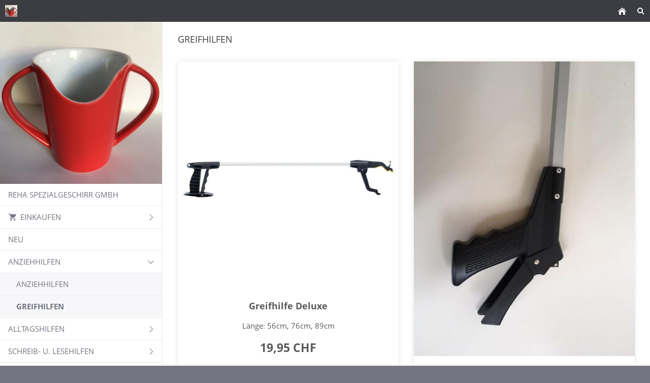

--- FILE ---
content_type: text/html; charset=utf-8
request_url: https://reha-spezialgeschirr.ch/anziehhilfen/greifhilfen/
body_size: 6052
content:
<!DOCTYPE html>

<html class="sqr">
	<head>
		<meta charset="UTF-8">
		<title>REHA Spezialgeschirr GmbH - </title>
		<meta name="viewport" content="width=device-width, initial-scale=1.0, user-scalable=no">
		<link rel="canonical" href="https://reha-spezialgeschirr.ch/anziehhilfen/greifhilfen/">
		<meta name="generator" content="SIQUANDO Pro (#5324-0945)">
		<meta name="author" content="Petra Manuela dos Reis Chita ">
		<meta name="description" content="REHA Spezialgeschirr GmbH / Alltagshilfen">
		<meta name="keywords" content="Rehabilitation, Spezialgeschirr, Hilfsmittel, Anziehhilfen, Alltagshilfen, Lesehilfen, Körperpflege, Mobilität, Fitness, Wellness, Sitzen, Schlafen, Lagerungshilfen, Pflege, Therapie, Bandage, Thermoplaste">

<link rel="stylesheet" href="../../classes/plugins/ngpluginlightbox/css/">
<link rel="stylesheet" href="../../classes/plugins/ngplugintypography/css/">
<link rel="stylesheet" href="../../classes/plugins/ngpluginlayout/ngpluginlayoutpro/css/">
<link rel="stylesheet" href="../../classes/plugins/ngpluginshopteaser/ngpluginshopteasertiles/css/">
		<script src="../../js/jquery.js"></script>
			<script src="../../classes/plugins/ngpluginlightbox/js/lightbox.js"></script>
			<script src="../../classes/plugins/ngpluginshop/js/shopglobals/"></script>
			<script src="../../classes/plugins/ngpluginlayout/styles/nyc/js/navigation.js"></script>
			<style>
		<!--
        #ngpluginshopteasertilesw7e5a0f0d251aa003734471880755213>div>ul { display: flex; flex-flow: row wrap; justify-content: flex-start }
        #ngpluginshopteasertilesw7e5a0f0d251aa003734471880755213>div>ul>li { width: calc(50% - 15px); margin: 0 30px 30px 0 }
        #ngpluginshopteasertilesw7e5a0f0d251aa003734471880755213>div>ul>li:nth-child(2n) { margin-right: 0 }
        #ngpluginshopteasertilesw7e5a0f0d251aa003734471880755213 .ngpluginshopteasertilestext { padding: 30px 30px }
        #ngpluginshopteasertilesw7e5a0f0d251aa003734471880755213>div>ul form { padding: 0 30px 30px 30px }
        #ngpluginshopteasertilesw7e5a0f0d251aa003734471880755213>div>ul>li { box-shadow: 0 0 10px rgba(0,0,0,0.1) }
        #ngpluginshopteasertilesw7e5a0f0d251aa003734471880755213 { margin: 30px 0 }

		-->
		</style>

				
	</head>
	

	<body>	

<div id="sqrouterbox">


<div class="sqrtopbar">
<a href="../.."><img class="sqrlogo" src="../../images/pictures/layoutpictures/Neue%20Tasse.jpg?w=24&amp;h=23" alt="" ></a>
<a class="sqrshownav sqrsetmode" href="sqrmodenav"></a>
<a class="sqrsearch sqrsetmode" href="sqrmodesearch"></a><a class="sqrhome" href="../.."></a>
</div>

<div class="sqrsearchbar">
<form action="../../common/special/search.html">
<input type="text" name="criteria" id="searchcriteria" >
</form>
</div>

<div id="navcontainer">

<div class="sqrnav" data-expandnav="fat">
<img class="sqrlogoq" src="../../images/pictures/layoutpictures/Neue%20Tasse.jpg?w=640&amp;h=640&amp;r=3" alt="">
<ul>
<li class="sqrnavhome"><a href="../../"><span>REHA Spezialgeschirr GmbH</span></a></li>
<li><a href="../../einkaufen/"><span><svg     width="64" height="64" viewBox="0 0 64.00 64.00" enable-background="new 0 0 64.00 64.00" xml:space="preserve" class="sqpnavicon">
	<path fill="currentColor" d="M 21.2,48.2C 18.2297,48.2 15.8264,50.6311 15.8264,53.6C 15.8264,56.569 18.2297,59 21.2,59C 24.1703,59 26.6,56.569 26.6,53.6C 26.6,50.6311 24.1703,48.2 21.2,48.2 Z M 4.99999,5.00004L 4.99999,10.4L 10.4,10.4L 20.1203,30.8925L 16.475,37.5081C 16.0425,38.2649 15.8,39.1561 15.8,40.1C 15.8,43.069 18.2297,45.5 21.2,45.5L 53.6,45.5L 53.6,40.1L 22.3337,40.1C 21.9554,40.1 21.6587,39.8046 21.6587,39.425L 21.7405,39.1008L 24.1703,34.7L 44.2845,34.7C 46.3095,34.7 48.092,33.5925 49.0095,31.9182L 58.6758,14.3961C 58.892,14.0175 59,13.5588 59,13.1C 59,11.6156 57.7845,10.4 56.3,10.4L 16.367,10.4L 13.829,5.00004L 4.99999,5.00004 Z M 48.2,48.2C 45.231,48.2 42.8264,50.6311 42.8264,53.6C 42.8264,56.569 45.231,59 48.2,59C 51.1689,59 53.6,56.569 53.6,53.6C 53.6,50.6311 51.1689,48.2 48.2,48.2 Z "/>
</svg>Einkaufen<em class="ngshopcartindicator"></em></span></a>
<ul>
<li><a href="../../einkaufen/warenkorb/"><span><svg     width="64" height="64" viewBox="0 0 64.00 64.00" enable-background="new 0 0 64.00 64.00" xml:space="preserve" class="sqpnavicon">
	<path fill="currentColor" d="M 44.7883,25.8391L 34.0376,9.73705C 33.5725,9.05045 32.7851,8.70633 32.0001,8.70633C 31.2152,8.70633 30.4289,9.05045 29.9626,9.76229L 19.2119,25.8391L 7.45465,25.8391C 6.10513,25.8391 5.00011,26.9441 5.00011,28.2936C 5.00011,28.5141 5.02415,28.736 5.09831,28.9563L 11.3331,51.71C 11.8976,53.7716 13.7876,55.2936 16.0456,55.2936L 47.9547,55.2936C 50.2126,55.2936 52.1016,53.7716 52.6912,51.71L 58.9282,28.9563L 59.0001,28.2936C 59.0001,26.9441 57.8951,25.8391 56.5456,25.8391L 44.7883,25.8391 Z M 24.6365,25.8391L 32.0001,15.0393L 39.3637,25.8391L 24.6365,25.8391 Z M 32.0001,45.4754C 29.2999,45.4754 27.091,43.2654 27.091,40.5664C 27.091,37.8673 29.2999,35.6573 32.0001,35.6573C 34.6991,35.6573 36.9092,37.8673 36.9092,40.5664C 36.9092,43.2654 34.6991,45.4754 32.0001,45.4754 Z "/>
</svg>Warenkorb</span></a></li>
<li><a href="../../einkaufen/kasse/"><span><svg     width="64" height="64" viewBox="0 0 64.00 64.00" enable-background="new 0 0 64.00 64.00" xml:space="preserve" class="sqpnavicon">
	<path fill="currentColor" d="M 53.6002,10.4L 10.4002,10.4C 7.40349,10.4 5.02665,12.8033 5.02665,15.8L 5.0002,48.2C 5.0002,51.1954 7.40349,53.6 10.4002,53.6L 53.6002,53.6C 56.5956,53.6 59.0002,51.1954 59.0002,48.2L 59.0002,15.8C 59.0002,12.8033 56.5956,10.4 53.6002,10.4 Z M 53.6002,48.2L 10.4002,48.2L 10.4002,32L 53.6002,32L 53.6002,48.2 Z M 53.6002,21.2L 10.4002,21.2L 10.4002,15.8L 53.6002,15.8L 53.6002,21.2 Z "/>
</svg>Zur Kasse</span></a></li>
<li><a href="../../einkaufen/konto/"><span><svg     width="64" height="64" viewBox="0 0 64.00 64.00" enable-background="new 0 0 64.00 64.00" xml:space="preserve" class="sqpnavicon">
	<path fill="currentColor" d="M 4,10.2222L 4,53.7778C 4,57.2155 6.78446,60 10.2222,60L 53.7778,60C 57.2155,60 60,57.2155 60,53.7778L 60,10.2222C 60,6.78442 57.2155,3.99996 53.7778,3.99996L 10.2222,3.99996C 6.78446,3.99996 4,6.78442 4,10.2222 Z M 41.3333,22.6666C 41.3333,27.8308 37.1496,32 32,32C 26.851,32 22.6667,27.8308 22.6667,22.6666C 22.6667,17.5176 26.851,13.3333 32,13.3333C 37.1496,13.3333 41.3333,17.5176 41.3333,22.6666 Z M 13.3333,47.5555C 13.3333,41.3333 25.7778,37.9108 32,37.9108C 38.2222,37.9108 50.6667,41.3333 50.6667,47.5555L 50.6667,50.6666L 13.3333,50.6666L 13.3333,47.5555 Z "/>
</svg>Kundenkonto</span></a></li>
</ul>
</li>
<li><a href="../../neu/"><span>Neu</span></a></li>
<li><a href="../"><span>Anziehhilfen</span></a>
<ul>
<li><a href="../anziehhilfen/"><span>Anziehhilfen</span></a></li>
<li class="active"><a href="./"><span>Greifhilfen</span></a></li>
</ul>
</li>
<li><a href="../../alltagshilfen/"><span>Alltagshilfen</span></a>
<ul>
<li><a href="../../alltagshilfen/porzellantassen/"><span>Porzellantassen</span></a></li>
<li><a href="../../alltagshilfen/porzellanteller/"><span>Porzellanteller</span></a></li>
<li><a href="../../alltagshilfen/kunststoffteller/"><span>Kunststoffteller</span></a></li>
<li><a href="../../alltagshilfen/besteck/"><span>Besteck</span></a></li>
<li><a href="../../alltagshilfen/trinkbecher/"><span>Trinkbecher</span></a></li>
<li><a href="../../alltagshilfen/rutschfeste-unterlagen/"><span>Rutschfeste Unterlagen</span></a></li>
<li><a href="../../alltagshilfen/kuechenhilfen/"><span>Küchenhilfen</span></a></li>
<li><a href="../../alltagshilfen/schneidebrett/"><span>Schneidebrett</span></a></li>
<li><a href="../../alltagshilfen/kleidungsschutz/"><span>Kleidungsschutz Latze</span></a></li>
<li><a href="../../alltagshilfen/glas-flaschen-dosenoeffner/"><span>Glas- Flaschen-Dosenöffner</span></a></li>
<li><a href="../../alltagshilfen/scheren/"><span>Scheren</span></a></li>
<li><a href="../../alltagshilfen/kuechen-haushaltshilfen/"><span>Haushaltshilfen</span></a></li>
<li><a href="../../alltagshilfen/ornamin/"><span>ORNAMIN</span></a></li>
</ul>
</li>
<li><a href="../../schreib-lesehilfen/"><span>Schreib- u. Lesehilfen</span></a>
<ul>
<li><a href="../../schreib-lesehilfen/schreibhilfen/"><span>Schreib- u. Tipphilfe</span></a></li>
<li><a href="../../schreib-lesehilfen/lesehilfen/"><span>Lesehilfen</span></a></li>
</ul>
</li>
<li><a href="../../badezimmer-wc/"><span>Badezimmer u. WC</span></a>
<ul>
<li><a href="../../badezimmer-wc/koerperpflege-hygiene/"><span>Körperpflege</span></a></li>
<li><a href="../../badezimmer-wc/dusche-badewanne/"><span>Dusche</span></a></li>
<li><a href="../../badezimmer-wc/badewanne/"><span>Badewanne</span></a></li>
<li><a href="../../badezimmer-wc/haarwaschen/"><span>Haarwaschen</span></a></li>
<li><a href="../../badezimmer-wc/haltegriffe/"><span>Haltegriffe</span></a></li>
<li><a href="../../badezimmer-wc/haltegriffe-1/"><span>Haltegriffe Mobeli</span></a></li>
<li><a href="../../badezimmer-wc/toilette-wc/"><span>Toilette u. WC</span></a></li>
<li><a href="../../badezimmer-wc/toilettensitzerhoehung/"><span>Toilettensitzerhöhung</span></a></li>
<li><a href="../../badezimmer-wc/toilettenstuehle/"><span>Toilettenstühle</span></a></li>
<li><a href="../../badezimmer-wc/schutzueberzug/"><span>Schutzüberzug nach dem OP</span></a></li>
<li><a href="../../badezimmer-wc/rutschfeste-sicherheitsstreifen/"><span>Rutschfeste Sicherheitsstreifen</span></a></li>
<li><a href="../../badezimmer-wc/haltestange-gripo-hepro/"><span>Haltestange Gripo Hepro</span></a></li>
<li><a href="../../badezimmer-wc/aqua-protect-nach-dem-op/"><span>Aqua Protect nach dem OP</span></a></li>
</ul>
</li>
<li><a href="../../mobilitaet/"><span>Mobilität</span></a>
<ul>
<li><a href="../../mobilitaet/gehhilfen-zubehoer/"><span>Gehhilfen u. Zubehör</span></a></li>
<li><a href="../../mobilitaet/rollatoren-zubehoer/"><span>Rollatoren u. Zubehör</span></a></li>
<li><a href="../../mobilitaet/rollstuehle--zubehoer/"><span>Rollstühle  Zubehör</span></a></li>
<li><a href="../../mobilitaet/speichenschutz-fuer-standardspeichenraeder/"><span>Speichenschutz für Rollstühle</span></a>
<ul>
<li><a href="../../mobilitaet/speichenschutz-fuer-standardspeichenraeder/ersatz-clips/"><span>Ersatz Clips</span></a></li>
<li><a href="../../mobilitaet/speichenschutz-fuer-standardspeichenraeder/fuer-zusatzantrieb/"><span>für Zusatzantrieb</span></a></li>
<li><a href="../../mobilitaet/speichenschutz-fuer-standardspeichenraeder/tier2/"><span>Tier </span></a></li>
<li><a href="../../mobilitaet/speichenschutz-fuer-standardspeichenraeder/abstrakt-neu/"><span>Abstrakt</span></a></li>
<li><a href="../../mobilitaet/speichenschutz-fuer-standardspeichenraeder/wunschmotive/"><span>Eigene Motiv </span></a></li>
<li><a href="../../mobilitaet/speichenschutz-fuer-standardspeichenraeder/blumen-neu/"><span>Blumen </span></a></li>
<li><a href="../../mobilitaet/speichenschutz-fuer-standardspeichenraeder/lustige-smileys-neu/"><span>Lustige Smileys </span></a></li>
<li><a href="../../mobilitaet/speichenschutz-fuer-standardspeichenraeder/natur-sonnenuntergang-neu-/"><span>Natur Sonnenuntergang </span></a></li>
<li><a href="../../mobilitaet/speichenschutz-fuer-standardspeichenraeder/erde-weltraum-flagg-neu-/"><span>Erde-Weltraum-Flaggen</span></a></li>
<li><a href="../../mobilitaet/speichenschutz-fuer-standardspeichenraeder/kindermotive-neu/"><span>Kindermotive </span></a></li>
<li><a href="../../mobilitaet/speichenschutz-fuer-standardspeichenraeder/ral-farben-neu/"><span>Ral Farben </span></a></li>
<li><a href="../../mobilitaet/speichenschutz-fuer-standardspeichenraeder/fantasie--feuer-neu/"><span>Fantasie- Feuer </span></a></li>
<li><a href="../../mobilitaet/speichenschutz-fuer-standardspeichenraeder/felge---race-neu/"><span>Felge - Race </span></a></li>
<li><a href="../../mobilitaet/speichenschutz-fuer-standardspeichenraeder/hiphop-rock-love-neu/"><span>HipHop-Rock-Love </span></a></li>
<li><a href="../../mobilitaet/speichenschutz-fuer-standardspeichenraeder/sonstiges-spezielles-neu/"><span>Sonstiges-Spezielles </span></a></li>
<li><a href="../../mobilitaet/speichenschutz-fuer-standardspeichenraeder/drachen-neu/"><span>Drachen </span></a></li>
<li><a href="../../mobilitaet/speichenschutz-fuer-standardspeichenraeder/schmetterling-neu/"><span>Schmetterling </span></a></li>
<li><a href="../../mobilitaet/speichenschutz-fuer-standardspeichenraeder/truck-traktore/"><span>Truck Traktore</span></a></li>
</ul>
</li>
<li><a href="../../mobilitaet/regenschutz/"><span>Regen & Kälteschutz</span></a></li>
<li><a href="../../mobilitaet/fuer-das-auto-/"><span>Für das Auto </span></a></li>
</ul>
</li>
<li><a href="../../xl--xxl-produkte/"><span>XL - XXL Produkte</span></a>
<ul>
<li><a href="../../xl--xxl-produkte/gehhilfen-u-zubehoer/"><span>Gehhilfen u. Zubehör</span></a></li>
<li><a href="../../xl--xxl-produkte/toilette-u-wc/"><span>Toilette u. Dusch</span></a></li>
<li><a href="../../xl--xxl-produkte/auftehhilfe/"><span>Auftehhilfe</span></a></li>
<li><a href="../../xl--xxl-produkte/rollatore-u-zubehor/"><span>Rollatore u. zubehor</span></a></li>
</ul>
</li>
<li><a href="../../schaffell-lammfell/"><span>Kaiser Schaf-Lammfell</span></a>
<ul>
<li><a href="../../schaffell-lammfell/fellhausschuhe/"><span>Fellhausschuhe</span></a></li>
<li><a href="../../schaffell-lammfell/fellbandagen/"><span>Fellbandagen</span></a></li>
<li><a href="../../schaffell-lammfell/fellunterlagen/"><span>Fellunterlage</span></a></li>
<li><a href="../../schaffell-lammfell/schlupfsaecke/"><span>Schlupfsäcke</span></a></li>
<li><a href="../../schaffell-lammfell/rollstuhlauflagen/"><span>Rollstuhlauflagen</span></a></li>
<li><a href="../../schaffell-lammfell/schlupfsaecke-fuer-reha-buggys-kinder/"><span>Schlupfsäcke für REHA Buggy`s</span></a></li>
<li><a href="../../schaffell-lammfell/schafwollwasmitell/"><span>Schafwollwasmittel</span></a></li>
</ul>
</li>
<li><a href="../../stehen-sitzen-liegen/"><span>Stehen Sitzen Liegen</span></a>
<ul>
<li><a href="../../stehen-sitzen-liegen/stehhilfen/"><span>Stehhilfen</span></a></li>
<li><a href="../../stehen-sitzen-liegen/gesundes-sitzen/"><span>Gesundes Sitzen</span></a></li>
<li><a href="../../stehen-sitzen-liegen/gesundes-erholsames-liegen/"><span>Gesundes Liegen</span></a></li>
<li><a href="../../stehen-sitzen-liegen/aufstehhilfe/"><span>Aufsteh -Umsetzhilfen</span></a></li>
<li><a href="../../stehen-sitzen-liegen/haltestange-gripo/"><span>Haltestange Gripo Hepro</span></a></li>
</ul>
</li>
<li><a href="../../pflege-zuhause/"><span>Pflege Zuhause & Praxis</span></a>
<ul>
<li><a href="../../pflege-zuhause/pflegebetten-zubehoer/"><span>Zubehör fürs Bette</span></a></li>
<li><a href="../../pflege-zuhause/aufbewahrung-dosierhilfen/"><span>Aufbewahrung</span></a></li>
<li><a href="../../pflege-zuhause/inhalation/"><span>Inhalation</span></a></li>
<li><a href="../../pflege-zuhause/hygiene-u-pflege/"><span>Hygiene u. Pflege</span></a></li>
<li><a href="../../pflege-zuhause/patientenheber-n/"><span>Patientenheber</span></a></li>
</ul>
</li>
<li><a href="../../demenz/"><span>Demenz</span></a></li>
<li><a href="../../waesche/"><span>Wäsche & Katheterhalter Care</span></a>
<ul>
<li><a href="../../waesche/bodys/"><span>Bodys</span></a></li>
<li><a href="../../waesche/unterwaesche/"><span>Unterwäsche</span></a></li>
<li><a href="../../waesche/pyjama-kinder/"><span>Pyjama Kinder</span></a></li>
<li><a href="../../waesche/pyjama-damen-herrem/"><span>Pyjama  Damen & Unisex</span></a></li>
<li><a href="../../waesche/pyjama-herren/"><span>Pyjama Herren & Unisex</span></a></li>
<li><a href="../../waesche/reissfeste-bodys/"><span>Reissfeste Bodys</span></a></li>
<li><a href="../../waesche/katheterhalter/"><span>Katheterhalter</span></a></li>
<li><a href="../../waesche/pflegedecke-nachthemden/"><span>Pflegedecke, Nachthemden</span></a></li>
</ul>
</li>
<li><a href="../../lagerungshilfen/"><span>Lagerungshilfen</span></a>
<ul>
<li><a href="../../lagerungshilfen/lagerungshilfen/"><span>Lagerungshilfen</span></a></li>
<li><a href="../../lagerungshilfen/hueftprotektoren/"><span>Hüftprotektoren</span></a></li>
</ul>
</li>
<li><a href="../../fitness-spass-wellness/"><span>Fitness-Wellness-Spiele</span></a>
<ul>
<li><a href="../../fitness-spass-wellness/fitness-yoga-gymnastik/"><span>Yoga u. Gymnastik</span></a></li>
<li><a href="../../fitness-spass-wellness/spass-freizeit/"><span>Spass u. Freizeit Kinder</span></a></li>
</ul>
</li>
<li><a href="../../massage--waerme/"><span>Massage & Wärme</span></a>
<ul>
<li><a href="../../massage--waerme/massage/"><span>Massage</span></a></li>
<li><a href="../../massage--waerme/waerme/"><span>Wärme</span></a></li>
</ul>
</li>
<li><a href="../../handtherapie-messgeraete/"><span>Handtherapie & Messgeräte</span></a>
<ul>
<li><a href="../../handtherapie-messgeraete/hand-fingertraining/"><span>Handtraining</span></a></li>
<li><a href="../../handtherapie-messgeraete/narbenbehandlung/"><span>Narbenbehandlung</span></a></li>
</ul>
</li>
<li><a href="../../lagerraeumung/"><span>Lagerräumung</span></a></li>
<li><a href="../../ornamin-ess--_-trinkhilfen-/"><span>ORNAMIN Ess- & Trinkhilfen </span></a>
<ul>
<li><a href="../../ornamin-ess--_-trinkhilfen-/kunststeller/"><span>Kunststeller</span></a></li>
<li><a href="../../ornamin-ess--_-trinkhilfen-/trinkbecher/"><span>Trinkbecher</span></a></li>
<li><a href="../../ornamin-ess--_-trinkhilfen-/besteck/"><span>Besteck</span></a></li>
<li><a href="../../ornamin-ess--_-trinkhilfen-/tischset-antirutsch/"><span>Tischset AntiRutsch</span></a></li>
</ul>
</li>

</ul>
</div>

<div id="maincontainer">
<img class="sqrlogow" src="../../images/pictures/61697c21/61697c24/logo-fuer-tuecher-ohne-hintergrund.gif?w=1920&amp;h=640&amp;r=1" alt="">


<div id="main">


	<div class="" id="content">
	
			



<div class="sqrallwaysboxed " >


<a class="ngpar" id="ngparw7e5a0f0d251aa003734471880755213"></a>
<h2 class="sqrallwaysboxed">Greifhilfen</h2><div class="paragraph" style="margin-bottom:30px;"><div class="ngpluginshopteasertiles"
     id="ngpluginshopteasertilesw7e5a0f0d251aa003734471880755213">

    
    <div class="ngpluginshopteasertilesresult">
        <ul>

                            <li >
                    <div>
                        
                        <div class="ngpluginshopteasertilespicture" style="padding-top:100%">
                                                            <a href="greifhilfe-deluxe.html">                                <img src="../../images/pictures/61697c21/61697c26/rf9466272_greifhilfedelux1.jpg?w=768" alt=""
                                     width="739"
                                     height="739">
                                                                </a>                                                    </div>
                        <div class="ngpluginshopteasertilestext"><a href="greifhilfe-deluxe.html"><p style="text-align:center;font-size:120%;"><span style="font-weight:bold;">Greifhilfe Deluxe</span></p></a><p style="text-align:center;">Länge: 56cm, 76cm, 89cm</p><p style="text-align:center;font-size:150%;"><span style="font-weight:bold;">19,95 CHF</span></p><p style="text-align:center;">(Inkl. 8,1 % USt. zzgl. <a href="/common/info/versand.html" target="_blank" class="nglink">Versand</a>)</p></div>
                    </div>
                                    </li>
                            <li >
                    <div>
                        
                        <div class="ngpluginshopteasertilespicture" style="padding-top:133.33333333333%">
                                                            <a href="greifhilfe-mit-saugnaepfen-faltbar.html">                                <img src="../../images/pictures/61697c21/61697c26/rf80001236-greifhilfe-mit-saugnaepfen-b.jpg?w=768" alt="Greifhilfe mit Saugnäpfe"
                                     width="480"
                                     height="640">
                                                                </a>                                                    </div>
                        <div class="ngpluginshopteasertilestext"><a href="greifhilfe-mit-saugnaepfen-faltbar.html"><p style="text-align:center;font-size:120%;"><span style="font-weight:bold;">Greifhilfe mit Saugnäpfen </span></p></a><p style="text-align:center;">75 cm</p><p style="text-align:center;font-size:150%;"><span style="font-weight:bold;">22,95 CHF</span></p><p style="text-align:center;">(Inkl. 8,1 % USt. zzgl. <a href="/common/info/versand.html" target="_blank" class="nglink">Versand</a>)</p></div>
                    </div>
                                    </li>
                            <li >
                    <div>
                        
                        <div class="ngpluginshopteasertilespicture" style="padding-top:100%">
                                                            <a href="greifhilfe-basic.html">                                <img src="../../images/pictures/61697c21/61697c26/rf9483514_greifhilfen_01.jpg?w=768" alt=""
                                     width="768"
                                     height="768">
                                                                </a>                                                    </div>
                        <div class="ngpluginshopteasertilestext"><a href="greifhilfe-basic.html"><p style="text-align:center;font-size:120%;"><span style="font-weight:bold;">Greifhilfe Basic</span></p></a><p style="text-align:center;">Länge: 65cm, 84cm</p><p style="text-align:center;font-size:150%;"><span style="font-weight:bold;">19,95 CHF</span></p><p style="text-align:center;">(Inkl. 8,1 % USt. zzgl. <a href="/common/info/versand.html" target="_blank" class="nglink">Versand</a>)</p></div>
                    </div>
                                    </li>
                    </ul>

        <div class="ngpluginshopteasertilesnomatch">Es wurden keine Produkte gefunden, die Ihren Auswahlkriterien entsprechen.</div>

        
    </div>

</div>
</div>


</div>











	</div>		

</div>


</div>

</div>

<footer class="sqrcommon">
  

<ul class="sqrcommonnav">
<li>
<a href="../../common/info/kooperationspartner.html">Kooperationspartner</a>
</li>
<li>
<a href="../../common/info/agb.html">AGB</a>
</li>
<li>
<a href="../../common/info/impressum.html">Impressum</a>
</li>
<li>
<a href="../../common/info/kontakt.html">Kontakt</a>
</li>
<li>
<a href="../../common/info/versand.html">Versand</a>
</li>
<li>
<a href="../../common/info/bestellformular.html">Bestellung</a>
</li>
<li>
<a href="../../common/info/zahlungsbedingungen.html">Zahlungsbedingungen</a>
</li>
<li>
<a href="../../common/info/datenschutz.html">Datenschutz</a>
</li>
</ul>


</footer>

</div>
		
	</body>
</html>	

--- FILE ---
content_type: text/css; charset=utf-8
request_url: https://reha-spezialgeschirr.ch/classes/plugins/ngpluginlayout/ngpluginlayoutpro/css/
body_size: 2282
content:
body {
	
	
    background: #737680 url(./../../styles/nyc/img/?f=stars&ca=3c3d42);
		
	margin: 0;
	padding: 0;
}

@media (min-width: 1680px) {
    #sqrouterbox {
        margin: 40px auto;
		max-width: 1600px;
        box-shadow: 0 0 15px rgba(0, 0, 0, 0.3);
    }
}

#maincontainer {
	background-color: #737680;
}

#maincontainer {
	padding: 0.001px 0;
	background-color: #ffffff;
}

#sidebarleft,
#content,
#sidebarright {
	min-height: 1px;
	padding-top: 10px;
	padding-bottom: 10px;
}

#sidebarleft {
	background-color: #fafafc;
}

#sidebarright {
	background-color: #fafafc;
}


#header {
	padding: 10px 0;
	background-color: #fafafc;
	border-bottom: 1px solid #ebebed;
}

#footer {
	padding: 10px 0;
	background-color: #fafafc;
	border-top: 1px solid #ebebed;
}

.sqrtopbar {
    background-color: #3c3d42;
}

.sqrtopbar::after {
    content: '';
    clear: both;
    display: block;
}

.sqrtopbar img {
    display: block;
    float: left;
    border: 0;
    margin: 10px;
}

.sqrnav {
    padding: 0;
    line-height: 19px;
    text-transform: uppercase;
    box-sizing: border-box;
    background-color: #ffffff;
}

.sqrnav ul {
    display: block;
    margin: 0;
    padding: 0;
    list-style: none;
}

.sqrnav li {
    margin: 0;
    padding: 0;
    display: block;
    position: relative;
}

.sqrnav li li,
.sqrnav li li li li,
.sqrnav li li li li li li
 {
    background-color: #f7f7fa;
}

.sqrnav li li li,
.sqrnav li li li li li
{
    background-color: #ffffff;
}

.sqrnav a {
    padding: 12px 48px 12px 16px;
    text-decoration: none;
    color: #737680;
    border-bottom: 1px solid #ebebed;
    display: block;
}

.sqrnav li em.ngshopcartindicator {
    display: none;
    background-color: #737680;
    color: #ffffff;
    font-style: normal;
    padding-right: 8px;
    padding-left: 8px;
    border-radius: 8px;
    margin-left: 8px;
    font-weight: normal;
}

.sqrnav li em.ngshopcartindicatoractive {
    display: inline-block;
}

.sqrnav .active>a {
  font-weight: bold;
  color: #737680;
}

.sqrnav a:hover {
  color: #b83e6a;
}


.sqrnav .sqrnavmore ul {
    height: 0;
    overflow: hidden;
    transition: opacity 0.7s;
    opacity: 0;
}

.sqrnav .sqrnavopen>ul {
    height: inherit;
    opacity: 1;
}

.sqrnav span {
    display: block;
}

.sqrnav li li a {
    padding-left: 32px;
}

.sqrnav li li li a {
    padding-left: 48px;
}

.sqrnav .sqrnavmore>div {
    position: absolute;
    top: 0;
    right: 0;
    width: 43px;
    height: 43px;
    background: url(./../../styles/nyc/img/?f=sprites&ca=737680) -2px -146px no-repeat;
    cursor: pointer;
    transition: transform 0.5s;
}

.sqrnav .sqrnavmore>div:hover {
  background-position: -50px -146px;
}

.sqrnav .sqrnavopen>div {
    transform: rotate(90deg);
}

.sqrhome {
  width: 37px;
  height: 43px;
  display: block;
  background: url(./../../styles/nyc/img/?f=sprites&ca=737680) -5px -242px no-repeat;
  float: right;
}

.sqrsearch {
  width: 37px;
  height: 43px;
  display: block;
  background: url(./../../styles/nyc/img/?f=sprites&ca=737680) -5px -98px no-repeat;
  float: right;
}

.sqrsearchbar {
  display: none;
}

.sqrmodesearch .sqrsearchbar {
  display: block;
}

.sqrmodesearch .sqrsearch {
  background-position: -53px -98px;
}

.sqrsearchbar form {
  display: block;
  margin: 0;
  padding: 0;
  background-color: #ffffff;
  border: 0;
  box-sizing: border-box;
  border-bottom: 1px solid #ebebed;
}

.sqrsearchbar input {
  display: block;
  margin: 0;
  padding: 0;
  background: #ffffff url(./../../styles/nyc/img/?f=sprites&ca=737680) -50px -242px no-repeat;
  border: 0;
  padding: 12px 16px 12px 48px;
  box-sizing: border-box;
  width: 100%;
  line-height: 19px;
  color: #737680;
  font: 15px 'Open Sans',Verdana,Helvetica,sans-serif;
  outline: none;
}


@media (min-width: 1200px) {
    #navcontainer {
  	 	display: table;
		box-sizing: border-box;
		table-layout: fixed;
		width: 100%;
  	}
  	
  	.sqrnav {
    	box-sizing: border-box;
    	width: 25%;
    	display: table-cell;
    	vertical-align: top;	
        border-right: 1px solid #ebebed;
	}
	
	#maincontainer {
    	box-sizing: border-box;
    	width: 75%;
    	display: table-cell;
    	vertical-align: top;	
	}
    
    
    .sqrlogow {
        display: none;
    }
    .sqrshownav {
        display: none;
    }
    .sqrlogoq {
        width: 100%;
        height: auto;
        display: block;
        border: 0;
    }
}

@media (max-width: 1199px) {
    .sqrnav {
        display: none;
    }
    .sqrmodenav .sqrnav {
        display: block;
    }
    .sqrlogoq {
        display: none;
    }
    .sqrlogow {
        width: 100%;
        height: auto;
        display: block;
        border: 0;
        border-bottom: 1px solid #ebebed;
    }
    .sqrshownav {
        width: 37px;
        height: 43px;
        display: block;
        background: url(./../../styles/nyc/img/?f=sprites&ca=737680) -5px -194px no-repeat;
        float: right;
    }
    .sqrmodenav .sqrshownav {
        background-position: -53px -194px;
    }
}

@media (min-width: 1024px) {
	
		#sqrouterbox {
		box-shadow: 0 0 30px rgba(0,0,0,0.3);
	}
		
	
	.sqrallwaysboxed, 
	.sqrmobilefullwidth,
	.sqrdesktopboxed
	{
		box-sizing: border-box;
		padding-left: 30px;
		padding-right: 30px;
		margin-left: auto;
		margin-right: auto;
	}
	
	.sqrallwaysboxed .sqrallwaysboxed,
	.sqrdesktopboxed .sqrdesktopboxed,
	.sqrmobilefullwidth .sqrallwaysboxed,
	.sqrdesktopboxed .sqrallwaysboxed,
	.sqrdesktopboxed .sqrmobilefullwidth,
	.sqrdesktopremovebox .sqrallwaysboxed,
	.sqrdesktopremovebox .sqrmobilefullwidth
	 {
		padding-left: 0;
		padding-right: 0;
		margin-left: 0;
		margin-right: 0;
	 }
	 
	 
	 .sqrmain3collr,
	 .sqrmain2coll,
	 .sqrmain2colr {
	 	display: table;
		box-sizing: border-box;
		table-layout: fixed;
		width: 100%;
	 }
	 		
  	.sqrmain3collr>div {
    	box-sizing: border-box;
    	width: 50%;
    	display: table-cell;
    	vertical-align: top;    	
  	}
  	.sqrmain3collr>div:first-child {
    	width: 25%;
    	border-right: 1px solid #ebebed;
  	}
  	.sqrmain3collr>div:last-child {
    	width: 25%;
    	border-left: 1px solid #ebebed;
  	}
  	.sqrmain2coll>div {
    	box-sizing: border-box;
    	width: 75%;
    	display: table-cell;
    	vertical-align: top;
  	}
  	.sqrmain2coll>div:first-child {
    	width: 25%;
    	border-right: 1px solid #ebebed;
  	}
  	.sqrmain2colr>div {
    	box-sizing: border-box;
    	width: 75%;
    	display: table-cell;
    	vertical-align: top;
  	}
  	.sqrmain2colr>div:last-child {
    	width: 25%;
    	border-left: 1px solid #ebebed;
  	}
  	
  	.sqrallwaysfullwidth .sqrsuppressborders {
  		border-left: 0 !important;
  		border-right: 0 !important;
  	}
  	
  	
}

@media (max-width: 1023px) {
    .sqrpanoramicbackground  {
        padding-left: 0 !important;
        padding-right: 0 !important;
        margin-left: 0 !important;
        margin-right: 0 !important;;
    }

	.sqrallwaysboxed,
	.sqrmobileboxed 
	{
		box-sizing: border-box;
		padding-left: 30px;
		padding-right: 30px;
	}
	.sqrallwaysboxed>.sqrallwaysboxed,
	.sqrallwaysboxed>.nguiparagraphcontainer>.sqrallwaysboxed
	 {
		padding-left: 0;
		padding-right: 0;
		margin-left: 0;
		margin-right: 0;
	 }
	 .sqrmobileboxedimportant {
		padding-left: 30px !important;
		padding-right: 30px !important;
	 }	
	 .sqrmobilehidden {
	 	display: none;
	 }
	 
	 .sqrallwaysfullwidth .sqrsuppressborders,
	 .sqrmobilefullwidth .sqrsuppressborders
  	{
  		border-left: 0 !important;
  		border-right: 0 !important;
  	}
  	
  	#sidebarleft {
		border-bottom: 1px solid #ebebed;
	}

	#sidebarright {
		border-top: 1px solid #ebebed;
	}
  	
  	
}

.sqrcommon {
  margin: 0;
  padding: 20px 0 0 0;
  background-color: #3c3d42;
}

.sqrcommonnavhierarchical,
.sqrcommonnav,
.sqrfootertext {
  margin: 0 auto;
  padding: 0 30px 30px 30px;
  box-sizing: border-box;
}

.sqrcommonnavhierarchical {
  padding-bottom: 1px;
}
 
.sqrfootertext {
  color: #737680;
}


.sqrcommonnavhierarchical a,
.sqrcommonnav a,
.sqrfootertext a
 {
  text-decoration: none;
  color: #c0c0c2;
  transition: color 0.3s;
  text-decoration: none;
  font-weight: normal;
}

.sqrfootertext p {
	margin: 0;
}

.sqrcommonnavhierarchical a:hover,
.sqrcommonnav a:hover,
.sqrfootertext a:hover
 {
  color: #ffffff;
  text-decoration: none;
  font-weight: normal;
}
.sqrcommonnavhierarchical,
.sqrcommonnav
 {
	display: block;
	list-style: none;
}

.sqrcommonnavhierarchical>li,
.sqrcommonnav>li
 {
	display: block;
	box-sizing: border-box;
	list-style: none;
	padding: 0 0 5px 0;
}

.sqrcommonnavhierarchical>li>em {
	font-style: normal;
	color: #ebebed;
}

.sqrcommonnavhierarchical>li>ul {
	display: block;
	margin: 0;
	padding: 5px 0 15px 0;
}

.sqrcommonnavhierarchical>li>ul>li {
	list-style: none;
	margin: 0;
	padding: 0 0 2px 0;
}

.sqrcommonnavhierarchical:after,
.sqrcommonnav:after
 {
  	visibility: hidden;
    display: block;
    font-size: 0;
    content: " ";
    clear: both;
    height: 0;
}

@media (min-width: 1024px) {
	.sqrcommonnavhierarchical>li {
		float: left;
		padding-right: 5%;
	}
	
	.sqrcommonnavhierarchical2col>li {
		width: 50%;
	}
	
	
	.sqrcommonnavhierarchical3col>li {
		width: 33.3333333%;
	}
		
	.sqrcommonnavhierarchical4col>li {
		width: 25%;
	}
	
	.sqrcommonnavhierarchical5col>li {
		width: 20%;
	}
	
	.sqrcommonnav>li {
		float: left;
		padding-right: 20px;
	}
	
	 .sqrdesktophidden {
	 	display: none;
	 }
	
}

--- FILE ---
content_type: text/css; charset=utf-8
request_url: https://reha-spezialgeschirr.ch/classes/plugins/ngpluginshopteaser/ngpluginshopteasertiles/css/
body_size: 1711
content:
.ngpluginshopteasertiles>div>ul {
    margin: 0;
    padding: 0;
    box-sizing: border-box;
    display: block;
}

.ngpluginshopteasertiles img {
    display: block;
    position: absolute;
    top: 0;
    left: 0;
    width: 100%;
    height: 100%;
    transform: scale3d(1,1,1);
    transition: transform 0.5s, opacity 0.5s;
}

.ngpluginshopteasertileshoverpicture {
    opacity: 0;
}

.ngpluginshopteasertileszoom .ngpluginshopteasertilespicture:hover img {
    transform: scale3d(1.15,1.15,1);
}

.ngpluginshopteasertilespicture:hover .ngpluginshopteasertileshoverpicture {
    opacity: 1;
}

.ngpluginshopteasertiles>div>ul>li {
    margin: 0;
    padding: 0;
    box-sizing: border-box;
    display: flex;
    list-style: none;
    justify-content: space-between;
    flex-direction: column;
}

.ngpluginshopteasertiles>div>ul>li>div {
    position: relative;
}

.ngpluginshopteasertilestext {
    padding: 0;
}

.ngpluginshopteasertilestext p:first-child {
    margin-top: 0;
}

.ngpluginshopteasertilestext p:last-child {
    margin-bottom: 0;
}

.ngpluginshopteasertiles ul form {
    display: block;
    margin: 0;
    padding: 0;
}

.ngpluginshopteasertiles table {
    width: 100%;
    margin: 10px 0;
}

.ngpluginshopteasertiles table td {
    width: 50%;
    box-sizing: border-box;
}

.ngpluginshopteasertiles table td:nth-child(1) {
    padding: 5px 5px 5px 0;
}

.ngpluginshopteasertiles table td:nth-child(2) {
    padding: 5px 0 5px 5px;
}

.ngpluginshopteasertiles>div>ul>li>div>div>a,
.ngpluginshopteasertiles>div>ul>li>div>div>a:hover,
.ngpluginshopteasertiles>div>ul>li>div>div>a:visited {
    text-decoration: none;
    color: #5a5a5a;
}

.ngpluginshopteasertiles form button
{
	border-color: #737680;
	border-width: 1px;
	border-style: solid;
	padding: 10px 20px 10px 20px;
	background: #737680;
	font: 15px 'Open Sans',Verdana,Helvetica,sans-serif;
	color: #ffffff;
	letter-spacing: 0px;
	text-transform: uppercase;
	border-radius: 4px;
	display: inline-block;
	cursor: pointer;
    outline: none;
    -webkit-appearance: none;
    box-sizing: border-box;
    margin: 0;
    vertical-align: middle;
}

.ngpluginshopteasertiles form button:hover
{
	border-color: #3c3d42;
	background: #3c3d42;
	font-weight: normal;
	font-style: normal;
	text-transform: uppercase;
	color: #ffffff;
}

.ngpluginshopteasertiles form.ngpluginshopteasertilesputright {
    text-align: right;
}

.ngpluginshopteasertiles form.ngpluginshopteasertilesputcenter,
.ngpluginshopteasertiles form.ngpluginshopteasertilesputstretch {
    text-align: center;
}

.ngpluginshopteasertiles form.ngpluginshopteasertilesputstretch button {
    display: block;
    width: 100%;
}


.ngpluginshopteasertilespicture {
    width: 100%;
    height: 0;
    position: relative;
    overflow: hidden;
}

.ngpluginshopteasertiles svg {
    width: 1.1em;
    height: 1.1em;
    display: inline-block;
    vertical-align: -0.18em;
}

.ngpluginshopteasertilesribbon {
    pointer-events: none;
    position: absolute;
    right: -5px; top: -5px;
    z-index: 1;
    overflow: hidden;
    width: 95px;
    height: 95px;
    text-align: right;
}
.ngpluginshopteasertilesribbon span {
    font-size: 10px;
    font-weight: bold;
    text-transform: uppercase;
    text-align: center;
    line-height: 20px;
    transform: rotate(45deg);
    -webkit-transform: rotate(45deg);
    width: 125px;
    display: block;
    box-shadow: 0 3px 10px -5px #000000;
    position: absolute;
    top: 28px; right: -24px;
}

.ngpluginshopteasertiles form select
{
	border-color: #ebebed;
	border-width: 1px;
	border-style: solid;
	padding: 7px 10px 7px 10px;
	background: #ffffff;
	font: 15px 'Open Sans',Verdana,Helvetica,sans-serif;
	color: #5a5a5a;
	letter-spacing: 0px;
    border-radius: 0px;
    box-sizing: border-box;
    display: block;
    margin: 0 0 0 0;
    -webkit-appearance: none;
    vertical-align: middle;
      -webkit-appearance: none;
    -moz-appearance: none;
    appearance: none;
    background-image: url("data:image/svg+xml,%3Csvg%20xmlns%3D%22http%3A%2F%2Fwww.w3.org%2F2000%2Fsvg%22%20width%3D%2225%22%20height%3D%2216%22%20viewBox%3D%220%200%2025.00%2016.00%22%20enable-background%3D%22new%200%200%2025.00%2016.00%22%20xml%3Aspace%3D%22preserve%22%3E%3Cpath%20fill%3D%22%235a5a5a%22%20d%3D%22M%206.36396%2C12.7782L%204.94975%2C11.364L%200%2C6.41422L%201.41421%2C5L%206.36396%2C9.94975L%2011.3137%2C5L%2012.7279%2C6.41421L%207.77817%2C11.364L%206.36396%2C12.7782%20Z%20%22%2F%3E%3C%2Fsvg%3E");
    background-repeat: no-repeat;
    background-position: right center;
    padding-right: 30px;
    box-sizing: border-box;
}


.ngpluginshopteasertiles form select::-ms-expand {
    display: none;
}

.ngpluginshopteasertiles .ngpluginshopteasertilesnomatch {
    margin: 30px;
    text-align: center;
    display: none;
}

.ngpluginshopteasertilesfilterleft,
.ngpluginshopteasertilesfilterright {
    display: flex;
}

.ngpluginshopteasertilesfilter label {
    display: block;
    margin: 0 10px 5px 0;
    padding: 0;
}

.ngpluginshopteasertilesfilter input[type=checkbox]
{
    margin: 0 6px 0 0;
    vertical-align: middle;
}

.ngpluginshopteasertilesfilter label span
{
    vertical-align: middle;
}

.ngpluginshopteasertilesfilter select
{
    width: 100%;
}

.ngpluginshopteasertilesfilterright>.ngpluginshopteasertilesfilter {
    order: 2;
}
.ngpluginshopteasertilesfilterright>.ngpluginshopteasertilesresult {
    order: 1;
}

.ngpluginshopteasertilesfiltertop .ngpluginshopteasertilesfilter {
    display: flex;
    flex-wrap: wrap;
    padding: 0;
    margin: 0 0 20px 0;
}

.ngpluginshopteasertilesfiltertop .ngpluginshopteasertilesfilter>div {
    margin: 0 30px 20px 0;
}

.ngpluginshopteasertilesfilterleft .ngpluginshopteasertilesfilter>div {
    margin: 0 30px 20px 0;
}

.ngpluginshopteasertilesfilterright .ngpluginshopteasertilesfilter>div {
    margin: 0 0 20px 30px;
}

@media (max-width: 1023px) {
    .sqr .ngpluginshopteasertiles>div>ul,
    .sqr .ngpluginshopteasertiles>div>ul,
    .sqr .ngpluginshopteasertiles>div>ul {
        display: block !important;
    }
    .sqr .ngpluginshopteasertiles>div>ul>li,
    .sqr .ngpluginshopteasertiles>div>ul>li,
    .sqr .ngpluginshopteasertiles>div>ul>li {
        width: 100% !important;
        margin-right: 0 !important;
    }

    .sqr .ngpluginshopteasertilesfilter {
        display: block !important;
        margin: 0 0 30px 0 !important;
    }

    .sqr .ngpluginshopteasertilesfilter>div {
        margin: 0 0 10px 0 !important;
    }

    .sqr .ngpluginshopteasertilesfilterleft,
    .sqr .ngpluginshopteasertilesfilterright {
        display: block;
    }

    .sqr .ngpluginshopteasertilesfilter,
    .sqr .ngpluginshopteasertilesfilter>div ,
    .sqr .ngpluginshopteasertilesresult {
        width: 100% !important;
    }

    .sqr .ngpluginshopteasertilesfilter>div>div>label {
        display: inline-block;
    }


}

--- FILE ---
content_type: image/svg+xml
request_url: https://reha-spezialgeschirr.ch/classes/plugins/ngpluginlayout/styles/nyc/img/?f=sprites&ca=737680
body_size: 901
content:
<?xml version="1.0" encoding="utf-8"?>
<!DOCTYPE svg PUBLIC "-//W3C//DTD SVG 1.1//EN" "http://www.w3.org/Graphics/SVG/1.1/DTD/svg11.dtd">
<svg xmlns="http://www.w3.org/2000/svg" xmlns:xlink="http://www.w3.org/1999/xlink" version="1.1" baseProfile="full" width="96" height="288" viewBox="0 0 96.00 288.00" enable-background="new 0 0 96.00 288.00" xml:space="preserve">
	<g>
		<rect x="17" y="211" fill="#ffffff" width="14" height="2"/>
		<rect x="17" y="219" fill="#ffffff" width="14" height="2"/>
		<rect x="17" y="215" fill="#ffffff" width="14" height="2"/>
	</g>
	<g>
		<rect x="65" y="211" fill="#549BD6" width="14" height="2"/>
		<rect x="65" y="219" fill="#549BD6" width="14" height="2"/>
		<rect x="65" y="215" fill="#549BD6" width="14" height="2"/>
	</g>
	<g>
		<path fill="#ffffff" d="M 18,271L 22,271L 22,266L 26,266L 26,271L 30,271L 30,265L 24,260L 18,265L 18,271 Z "/>
		<path fill="#ffffff" d="M 17,265L 16,264L 24,257L 27,259.625L 27,259L 29,259L 29,261.375L 32,264L 31,265L 24,259L 17,265 Z "/>
	</g>
	<path fill="#ffffff" d="M 22.5432,113.043C 25.5808,113.043 28.0432,115.506 28.0432,118.543C 28.0432,119.701 27.6857,120.775 27.075,121.661L 30.9568,125.543L 29.5426,126.957L 25.6608,123.075C 24.7747,123.686 23.7007,124.043 22.5432,124.043C 19.5057,124.043 17.0432,121.581 17.0432,118.543C 17.0432,115.506 19.5057,113.043 22.5432,113.043 Z M 22.5432,115.043C 20.6102,115.043 19.0432,116.61 19.0432,118.543C 19.0432,120.476 20.6102,122.043 22.5432,122.043C 24.4762,122.043 26.0432,120.476 26.0432,118.543C 26.0432,116.61 24.4762,115.043 22.5432,115.043 Z "/>
	<path fill="#549BD6" d="M 70.5432,113.043C 73.5808,113.043 76.0432,115.506 76.0432,118.543C 76.0432,119.701 75.6857,120.775 75.075,121.661L 78.9568,125.543L 77.5425,126.957L 73.6608,123.075C 72.7747,123.686 71.7007,124.043 70.5432,124.043C 67.5057,124.043 65.0432,121.581 65.0432,118.543C 65.0432,115.506 67.5057,113.043 70.5432,113.043 Z M 70.5432,115.043C 68.6102,115.043 67.0432,116.61 67.0432,118.543C 67.0432,120.476 68.6102,122.043 70.5432,122.043C 72.4762,122.043 74.0432,120.476 74.0432,118.543C 74.0432,116.61 72.4762,115.043 70.5432,115.043 Z "/>
	<path fill="#737680" d="M 21.3333,174L 20.6667,173.333L 26,168L 20.6667,162.667L 21.3333,162L 26.6667,167.333L 27.3333,168L 26.6667,168.667L 21.3333,174 Z "/>
	<path fill="#549BD6" d="M 69.3333,174L 68.6667,173.333L 74,168L 68.6667,162.667L 69.3333,162L 74.6667,167.333L 75.3333,168L 74.6667,168.667L 69.3333,174 Z "/>
	<path fill="#737680" d="M 70.5432,257.043C 73.5808,257.043 76.0432,259.506 76.0432,262.543C 76.0432,263.701 75.6857,264.775 75.075,265.661L 78.9568,269.543L 77.5426,270.957L 73.6608,267.075C 72.7747,267.686 71.7007,268.043 70.5432,268.043C 67.5057,268.043 65.0432,265.581 65.0432,262.543C 65.0432,259.506 67.5057,257.043 70.5432,257.043 Z M 70.5432,259.043C 68.6102,259.043 67.0432,260.61 67.0432,262.543C 67.0432,264.476 68.6102,266.043 70.5432,266.043C 72.4762,266.043 74.0432,264.476 74.0432,262.543C 74.0432,260.61 72.4762,259.043 70.5432,259.043 Z "/>
</svg>


--- FILE ---
content_type: image/svg+xml
request_url: https://reha-spezialgeschirr.ch/classes/plugins/ngpluginlayout/styles/nyc/img/?f=stars&ca=3c3d42
body_size: 438
content:
<?xml version="1.0" encoding="utf-8"?>
<!DOCTYPE svg PUBLIC "-//W3C//DTD SVG 1.1//EN" "http://www.w3.org/Graphics/SVG/1.1/DTD/svg11.dtd">
<svg xmlns="http://www.w3.org/2000/svg" xmlns:xlink="http://www.w3.org/1999/xlink" version="1.1" baseProfile="full" width="100" height="100" viewBox="0 0 100.00 100.00" enable-background="new 0 0 100.00 100.00" xml:space="preserve">
	<path fill="#3c3d42" fill-opacity="0.3" stroke-linejoin="round" d="M 50,30.8133L 45.2589,45.5009L 29.825,45.4713L 42.3287,54.5191L 37.5312,69.1884L 50,60.0926L 62.4688,69.1884L 57.6713,54.5191L 70.1749,45.4713L 54.7411,45.5009L 50,30.8133 Z "/>
	<path fill="#3c3d42" fill-opacity="0.3" stroke-linejoin="round" d="M 40,133L 39,133L 40,133 Z "/>
	<path fill="#3c3d42" fill-opacity="0.3" stroke-linejoin="round" d="M 7.67127,4.51825L 12.4688,19.1875L -1.01725e-005,10.0918L -9.37165e-006,0L 13.9153,0L 7.67127,4.51825 Z "/>
	<path fill="#3c3d42" fill-opacity="0.3" stroke-linejoin="round" d="M 100,10.0917L 87.5312,19.1875L 92.3287,4.51824L 86.0847,0L 100,0L 100,10.0917 Z "/>
	<path fill="#3c3d42" fill-opacity="0.3" stroke-linejoin="round" d="M -1.01725e-005,80.8125L 4.7411,95.5001L 20.1749,95.4704L 13.9153,100L -1.01725e-005,100L -1.01725e-005,80.8125 Z "/>
	<path fill="#3c3d42" fill-opacity="0.3" stroke-linejoin="round" d="M 86.0847,100L 79.825,95.4704L 95.2589,95.5001L 100,80.8125L 100,100L 86.0847,100 Z "/>
</svg>

--- FILE ---
content_type: application/javascript
request_url: https://reha-spezialgeschirr.ch/classes/plugins/ngpluginlayout/styles/nyc/js/navigation.js
body_size: 192
content:
(function($) {
    'use strict';
    $.fn.sqrNav = function() {
        $(this).each(function() {
            var nav = $(this),
                allItems = nav.find('li:has(ul)'),
                sparse = nav.attr('data-expandnav') === 'sparse';

            function handleClick(e) {
                if ($(this).parent().hasClass('sqrnavopen')) {
                    $(this).parent().removeClass('sqrnavopen');
                    $(this).parent().removeClass('sqrnavopen').find('.sqrnavmore').removeClass('sqrnavopen');
                } else {
                    $(this).parent().addClass('sqrnavopen');
                }
                e.preventDefault();
            }

            allItems.addClass('sqrnavmore').append('<div>');
            allItems.children('div').on('click', handleClick);
            if (sparse) allItems.children('a').on('click', handleClick);

            nav.find('li.active').addClass('sqrnavopen').parents('li').addClass('sqrnavopen');
        });
    };

    $.fn.sqrSetMode = function() {
        var outerbox = $('#sqrouterbox');

        function handleClick(e) {
            e.preventDefault();

            var link = $(this).attr('href');

            if (outerbox.attr('class') === link) {
                outerbox.removeAttr('class');
            } else {
                outerbox.attr('class', link);
                if (link === "sqrmodesearch") {
                    $('.sqrsearchbar input')[0].focus();
                }
            }
        }

        $(this).on('click', handleClick);
    };
})(jQuery);


$(function() {
    $('.sqrnav').sqrNav();
    $('.sqrsetmode').sqrSetMode();
});
